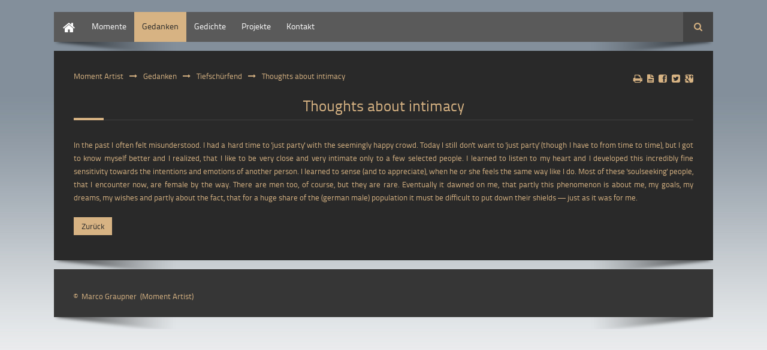

--- FILE ---
content_type: text/html; charset=utf-8
request_url: https://momentartist.de/gedanke/thoughts-about-intimacy.html
body_size: 3793
content:
<!DOCTYPE html>
<html lang="de">
<head>

  <meta charset="utf-8">
  <title>Thoughts about intimacy - Moment Artist</title>
  <base href="https://momentartist.de/">

  <meta name="robots" content="index,follow">
  <meta name="description" content="In the past I often felt misunderstood. I had a hard time to 'just party' with the seemingly happy crowd. Today I still don't want to 'just party' (though I have to from time to …">
  <meta name="keywords" content="">
  <meta name="generator" content="Contao Open Source CMS">

      <link rel="stylesheet" href="system/modules/simple_columns/assets/styles/simple_columns.css">
<link rel="stylesheet" href="assets/css/4628182197de.css">
  <script src="//code.jquery.com/jquery-1.11.0.min.js"></script>
<script>window.jQuery || document.write('<script src="assets/jquery/core/1.11.0/jquery.min.js">\x3C/script>')</script>
<script src="//ajax.googleapis.com/ajax/libs/mootools/1.5.1/mootools-yui-compressed.js"></script>
<script>window.MooTools || document.write('<script src="assets/mootools/core/1.5.1/mootools-core.js">\x3C/script>')</script>
  <script src="assets/js/95e65524893f.js"></script>
<link rel="stylesheet" href="files/theme_files/webfont/stylesheet.css" type="text/css" charset="utf-8" />
<link rel="stylesheet" href="files/theme_files/font-awesome/css/font-awesome.min.css">
<link rel="icon" type="image/x-icon" href="files/theme_files/favicon/favicon.png">
<meta name="viewport" content="width=device-width">
  <!--[if lt IE 9]><script src="assets/html5shiv/3.7.0/html5shiv.js"></script><![endif]-->
<body id="top" class="mac chrome webkit ch131">

  <div id="wrapper">

        
    		<div class="custom">
			<div id="Menusection">
				<div class="inside">
    				
<!-- indexer::stop -->
<nav class="mod_navigation mainmenu block">

  
  <a href="gedanke/thoughts-about-intimacy.html#skipNavigation4" class="invisible">Navigation überspringen</a>

  
<ul class="level_1" role="menubar">
            <li class="first"><a href="willkommen.html" title="Willkommen!" class="first" role="menuitem">Start</a></li>
                <li class="submenu"><a href="momente.html" title="Momente" class="submenu" role="menuitem" aria-haspopup="true">Momente</a>
<ul class="level_2" role="menu">
            <li class="first"><a href="seelenreise.html" title="Seelenreise" class="first" role="menuitem">Seelenreise</a></li>
                <li><a href="wer-wir-sind.html" title="Wer wir sind" role="menuitem">Wer wir sind</a></li>
                <li><a href="schritt-fuer-schritt.html" title="Schritt für Schritt" role="menuitem">Schritt für Schritt</a></li>
                <li><a href="weil-wir-es-koennen.html" title="Weil wir es können" role="menuitem">Weil wir es können</a></li>
                <li><a href="wo-zeit-namenlos-ist.html" title="Wo Zeit namenlos ist" role="menuitem">Wo Zeit namenlos ist</a></li>
                <li><a href="von-natuerlicher-schoenheit.html" title="Von natürlicher Schönheit" role="menuitem">Von natürlicher Schönheit</a></li>
                <li><a href="von-anmut-und-verletzlichkeit.html" title="Von Anmut und Verletzlichkeit" role="menuitem">Von Anmut und Verletzlichkeit</a></li>
                <li class="last"><a href="von-mythen-geistern-und-maerchen.html" title="Von Mythen, Geistern und Märchen" class="last" role="menuitem">Von Mythen, Geistern und Märchen</a></li>
      </ul>
</li>
                <li class="submenu trail"><a href="tiefschuerfend.html" title="Gedanken" class="submenu trail" role="menuitem" aria-haspopup="true">Gedanken</a>
<ul class="level_2" role="menu">
            <li class="submenu trail first"><a href="tiefschuerfend.html" title="Tiefschürfend" class="submenu trail first" role="menuitem" aria-haspopup="true">Tiefschürfend</a>
<ul class="level_3" role="menu">
            <li class="sibling first"><a href="tiefschuerfend-de.html" title="Deutsch" class="sibling first" role="menuitem">Deutsch</a></li>
                <li class="sibling last"><a href="tiefschuerfend-en.html" title="Englisch" class="sibling last" role="menuitem">Englisch</a></li>
      </ul>
</li>
                <li class="submenu last"><a href="notizen.html" title="Notizen" class="submenu last" role="menuitem" aria-haspopup="true">Notizen</a>
<ul class="level_3" role="menu">
            <li class="first"><a href="notizen-de.html" title="Deutsch" class="first" role="menuitem">Deutsch</a></li>
                <li class="last"><a href="notizen-en.html" title="Englisch" class="last" role="menuitem">Englisch</a></li>
      </ul>
</li>
      </ul>
</li>
                <li class="submenu"><a href="gedichte.html" title="Gedichte" class="submenu" role="menuitem" aria-haspopup="true">Gedichte</a>
<ul class="level_2" role="menu">
            <li class="first"><a href="gedichte-de.html" title="Deutsch" class="first" role="menuitem">Deutsch</a></li>
                <li class="last"><a href="gedichte-en.html" title="Englisch" class="last" role="menuitem">Englisch</a></li>
      </ul>
</li>
                <li><a href="projekte.html" title="Projekte" role="menuitem">Projekte</a></li>
                <li class="last"><a href="kontakt.html" title="Kontakt" class="last" role="menuitem">Kontakt</a></li>
      </ul>

  <a id="skipNavigation4" class="invisible">&nbsp;</a>

</nav>
<!-- indexer::continue -->

<!-- indexer::stop -->
<div class="mod_search block">

      <h6>Suche</h6>
  
  
  
<form action="suche.html" method="get">
  <div class="formbody">
        <label for="ctrl_keywords_24" class="invisible">Suchbegriffe</label>
    <input type="search" name="keywords" id="ctrl_keywords_24" class="text" value="">
    <input type="submit" id="ctrl_submit_24" class="submit" value="Suchen">
  </div>
</form>

  
  

</div>
<!-- indexer::continue -->
 
    				<div class="clear"></div>
				</div>
			</div>
		</div>
    	
    	
        
    <div id="container">
    <div class="container_inside">
    
<!-- indexer::stop -->
<div class="mod_breadcrumb responsive_hidden block">

  
  
  <ul>
                  <li class="first"><a href="willkommen.html" title="Moment Artist">Moment Artist</a></li>
                        <li><a href="gedanken.html" title="Gedanken">Gedanken</a></li>
                        <li><a href="tiefschuerfend.html" title="Tiefschürfend">Tiefschürfend</a></li>
                        <li class="active last">Thoughts about intimacy</li>
            </ul>


</div>
<!-- indexer::continue -->

      <div id="main">
        <div class="inside">
          
<div class="mod_article first last block" id="article-1041">
 
     <!-- indexer::stop -->
    <div class="pdf_link">

              <a href="#" rel="nofollow" title="Diese Seite drucken" onclick="window.print();return false"><i class="icon-print"></i></a>
      
              <a href="gedanke/thoughts-about-intimacy.html?pdf=1041" rel="nofollow" title="Artikel als PDF drucken"><i class="icon-file-text"></i></a>
      
              <a href="share/?p=facebook&amp;u=https%3A%2F%2Fmomentartist.de%2Fgedanke%2Fthoughts-about-intimacy.html&amp;t=Thoughts%20about%20intimacy" rel="nofollow" title="Auf Facebook teilen" onclick="window.open(this.href,'','width=640,height=380,modal=yes,left=100,top=50,location=no,menubar=no,resizable=yes,scrollbars=yes,status=no,toolbar=no');return false"><i class="icon-facebook-sign"></i></a>
      
              <a href="share/?p=twitter&amp;u=https%3A%2F%2Fmomentartist.de%2Fgedanke%2Fthoughts-about-intimacy.html&amp;t=Thoughts%20about%20intimacy" rel="nofollow" title="Auf Twitter teilen" onclick="window.open(this.href,'','width=640,height=380,modal=yes,left=100,top=50,location=no,menubar=no,resizable=yes,scrollbars=yes,status=no,toolbar=no');return false"><i class="icon-twitter-sign"></i></a>
      
              <a href="share/?p=gplus&amp;u=https%3A%2F%2Fmomentartist.de%2Fgedanke%2Fthoughts-about-intimacy.html&amp;t=Thoughts%20about%20intimacy" rel="nofollow" title="Auf Google+ teilen" onclick="window.open(this.href,'','width=600,height=200,modal=yes,left=100,top=50,location=no,menubar=no,resizable=yes,scrollbars=yes,status=no,toolbar=no');return false"><i class="icon-google-plus-sign"></i></a>
      
    </div>
    <!-- indexer::continue -->
  
  
<div class="mod_newsreader block">

  
  
<div class="layout_full block">

  <h1 align="center" class="bordered">Thoughts about intimacy</h1>
  
      <div align="center" class="ce_text block">
      <p style="text-align: justify;">In the past I often felt misunderstood. I had a hard time t<span class="text_exposed_show">o 'just party' with the seemingly happy crowd. Today I still don't want to 'just party' (though I have to from time to time), but I got to know myself better and I realized, that I like to be very close and very intimate only to a few selected people. I learned to listen to my heart and I developed this incredibly fine sensitivity towards the intentions and emotions of another person. I learned to sense (and to appreciate), when he or she feels the same way like I do. Most of these 'soulseeking' people, that I encounter now, are female by the way. There are men too, of course, but they are rare. Eventually it dawned on me, that partly this phenomenon is about me, my goals, my dreams, my wishes and partly about the fact, that for a huge share of the (german male) population it must be difficult to put down their shields — just as it was for me.</span></p>    </div>
  
  
</div>

      
  
  <!-- indexer::stop -->
  <p class="back"><a href="javascript:history.go(-1)" title="Zurück">Zurück</a></p>
  <!-- indexer::continue -->

  
</div>

  
</div>
        </div>
              </div>

      
            </div>
    </div>

    
          <footer id="footer">
        <div class="inside">
          
<div class="mod_article">

<!-- indexer::stop -->


<div class="ce_text first last block sc sc5-3 sc-count0 sc-first sc5-3-first" style="margin-top:10px;">

  
      <p>©&nbsp;&nbsp;<a href="http://www.facebook.com/marco.graupner" target="_blank">Marco Graupner</a>&nbsp;&nbsp;(<a href="http://www.facebook.de/MomentArtist" target="_blank">Moment Artist</a>)</p>  
  
  
</div>
<!-- indexer::continue -->

</div>

<div class="clear"></div>        </div>
      </footer>
    
  </div>

  
<script src="assets/jquery/ui/1.10.4/jquery-ui.min.js"></script>
<script>
  (function($) {
    $(document).ready(function() {
      $(document).accordion({
        // Put custom options here
        heightStyle: 'content',
        header: 'div.toggler',
        collapsible: true,
        create: function(event, ui) {
          ui.header.addClass('active');
        },
        activate: function(event, ui) {
          ui.newHeader.addClass('active');
          ui.oldHeader.removeClass('active');
        }
      });
    });
  })(jQuery);
</script>

<script src="assets/jquery/colorbox/1.5.8/js/colorbox.min.js"></script>
<script>
  (function($) {
    $(document).ready(function() {
      $('a[data-lightbox]').map(function() {
        $(this).colorbox({
          // Put custom options here
          loop: false,
          rel: $(this).attr('data-lightbox'),
          maxWidth: '95%',
          maxHeight: '95%'
        });
      });
    });
  })(jQuery);
</script>

<script src="assets/jquery/mediaelement/2.14.2/js/mediaelement-and-player.min.js"></script>
<script>
  (function($) {
    $(document).ready(function() {
      $('video,audio').mediaelementplayer({
        // Put custom options here
        pluginPath: '/assets/jquery/mediaelement/2.14.2/',
        flashName: 'legacy/flashmediaelement.swf',
        silverlightName: 'legacy/silverlightmediaelement.xap'
      });
    });
  })(jQuery);
</script>

<script src="assets/swipe/2.0/js/swipe.min.js"></script>
<script>
  (function($) {
    $(document).ready(function() {
      $('.ce_sliderStart').each(function(i, cte) {
        var s = $('.content-slider', cte)[0],
            c = s.getAttribute('data-config').split(',');
        new Swipe(s, {
          // Put custom options here
          'auto': parseInt(c[0]),
          'speed': parseInt(c[1]),
          'startSlide': parseInt(c[2]),
          'continuous': parseInt(c[3]),
          'menu': $('.slider-control', cte)[0]
        });
      });
    });
  })(jQuery);
</script>

<script src="assets/jquery/tablesorter/2.0.5/js/tablesorter.js"></script>
<script>
  (function($) {
    $(document).ready(function() {
      $('.ce_table .sortable').each(function(i, table) {
        $(table).tablesorter();
      });
    });
  })(jQuery);
</script>

<script>setTimeout(function(){var e=function(e,t){try{var n=new XMLHttpRequest}catch(r){return}n.open("GET",e,!0),n.onreadystatechange=function(){this.readyState==4&&this.status==200&&typeof t=="function"&&t(this.responseText)},n.send()},t="system/cron/cron.";e(t+"txt",function(n){parseInt(n||0)<Math.round(+(new Date)/1e3)-86400&&e(t+"php")})},5e3);</script>

<script src="files/theme_files/responsive_navigation/jquery.responsinav.min.js"></script>
<script>
$(function(){
    $(window).responsinav({ breakpoint: 1139 });
});
</script>
<script type="text/javascript" src="files/theme_files/quicksand/jquery.quicksand.js"></script>
<script type="text/javascript" src="files/theme_files/quicksand/quicksand.js"></script>

      <script>
              setTimeout(function(){jQuery.ajax("system/cron/cron.txt",{complete:function(e){var t=e.responseText||0;parseInt(t)<Math.round(+(new Date)/1e3)-86400&&jQuery.ajax("system/cron/cron.php")}})},5e3)
          </script>
  
</body>
</html>

--- FILE ---
content_type: application/javascript
request_url: https://momentartist.de/files/theme_files/quicksand/quicksand.js
body_size: 670
content:
$(document).ready(function(){
	
	var items = $('#container .mod_newslist li'),
		itemsByTags = {};
	
	// Looping though all the li items:
	
	items.each(function(i){
		var elem = $(this),
			tags = elem.data('tags').split(',');
		
		// Adding a data-id attribute. Required by the Quicksand plugin:
		elem.attr('data-id',i);
		
		$.each(tags,function(key,value){
			
			// Removing extra whitespace:
			value = $.trim(value);
			
			if(!(value in itemsByTags)){
				// Create an empty array to hold this item:
				itemsByTags[value] = [];
			}
			
			// Each item is added to one array per tag:
			itemsByTags[value].push(elem);
		});
		
	});

	// Creating the "Everything" option in the menu:
	createList('Moment Artist',items);

	// Looping though the arrays in itemsByTags:
	$.each(itemsByTags,function(k,v){
		createList(k,v);
	});
	
	$('#portfolio_filter').on('click', 'a', function(e){
		var link = $(this);
		
		link.addClass('active').siblings().removeClass('active');
		
		// Using the Quicksand plugin to animate the li items.
		// It uses data('list') defined by our createList function:
		
		$('#container .mod_newslist').quicksand(link.data('list').find('li'));
		e.preventDefault();
	});
	
	$('#portfolio_filter a:first').click();
	
	function createList(text,items){
		
		// This is a helper function that takes the
		// text of a menu button and array of li items
		
		// Creating an empty unordered list:
		var ul = $('<ul>',{'class':'hidden'});
		
		$.each(items,function(){
			// Creating a copy of each li item
			// and adding it to the list:
			
			$(this).clone().appendTo(ul);
		});

		ul.appendTo('#container');

		// Creating a menu item. The unordered list is added
		// as a data parameter (available via .data('list'):
		
		var a = $('<a>',{
			html: text,
			href:'#',
			data: {list:ul}
		}).appendTo('#portfolio_filter');
	}
});

--- FILE ---
content_type: application/javascript
request_url: https://momentartist.de/files/theme_files/responsive_navigation/jquery.responsinav.min.js
body_size: 562
content:
(function($) {
    $.fn.responsinav = function(o) {
        var o = jQuery.extend({
            breakpoint: 480
        }, o);
        rn_mode = undefined;
        sub_nav_bind = false;
        $(window).bind('load resize', function() {
            if ($(window).width() <= o.breakpoint) {
                if (rn_mode === 0 || rn_mode === undefined) {
                    nav.reset();
                    nav.mobile();
                }
            } else {
                if (rn_mode === 1 || rn_mode === undefined) {
                    nav.reset();
                    nav.full();
                }
            }
        });
        nav = {
            reset: function() {
                $('.mainmenu>ul li').unbind('mouseenter mouseleave click');
                $('.mainmenu .sub_nav').unbind('click').remove();
            },
            full: function() {
                rn_mode = 0;
                $('.mainmenu>ul').show();
                $('.mainmenu ul ul').hide();
                $(".mainmenu>ul li").hover(function() {
                    var timeout = $(this).data("timeout");
                    if (timeout) clearTimeout(timeout);
                    $(this).children("ul").slideDown(300);
                }, function() {
                    $(this).data("timeout", setTimeout($.proxy(function() {
                        $(this).find("ul").slideUp(300);
                    }, this), 300));
                });
            },
            mobile: function() {
                rn_mode = 1;
                $('.mainmenu>ul').hide();
                if ($('.mainmenu>a.mobile_handle').length === 0) {
                    $('<a class="mobile_handle"><i class="icon-reorder"></i></a>').insertBefore('.mainmenu ul.level_1');
                }
                $('.mainmenu>a.mobile_handle').unbind('click');
                $('.mainmenu>a.mobile_handle').click(function() {
                    $('.mainmenu>ul').slideToggle(300);
                });
                if ($('.sub_nav').length === 0) {
                    $('.mainmenu ul li').each(function() {
                        if ($(this).children('ul').length > 0) {
                            $('<a class="sub_nav"><i class="icon-angle-down"></i></a>').appendTo(this);
                        }
                    });
                }
                if (sub_nav_bind === false) {
                    $('.mainmenu>ul').delegate('.sub_nav', 'click', function() {
                        $(this).siblings('ul').slideToggle(300);
                        if ($(this).children('i').hasClass('icon-angle-down')) {
                            $(this).children('i').attr('class', 'icon-angle-up');
                        } else {
                            $(this).children('i').attr('class', 'icon-angle-down');
                        }
                    });
                    sub_nav_bind = true;
                }
            }
        };
    };
})(jQuery);